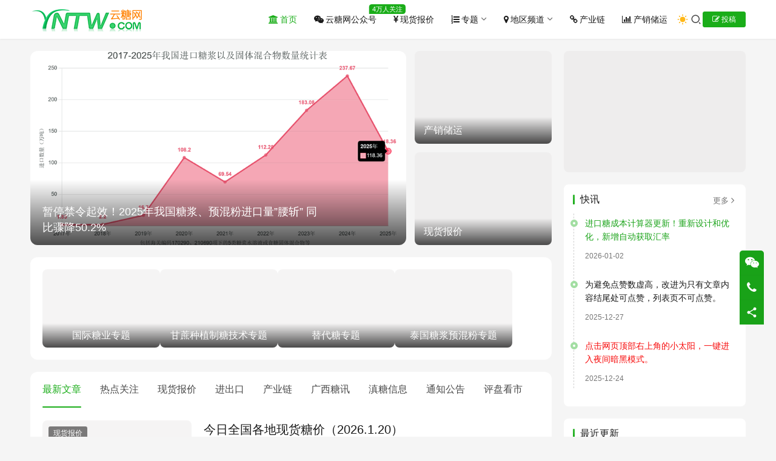

--- FILE ---
content_type: text/html; charset=UTF-8
request_url: https://www.yntw.com/
body_size: 17116
content:
<!DOCTYPE html>
<html lang="zh-Hans">
<head>
    <meta charset="UTF-8">
    <meta http-equiv="X-UA-Compatible" content="IE=edge,chrome=1">
    <meta name="renderer" content="webkit">
    <meta name="viewport" content="width=device-width,initial-scale=1,maximum-scale=5">
    <title>糖网 | 云糖网,今日糖价,白糖报价,白糖期货,云南糖网,广西糖网,白糖现价,食糖,糖厂,白砂糖现货价格行情,甘蔗种植</title>
    <meta property="og:type" content="webpage">
<meta property="og:url" content="https://www.yntw.com">
<meta property="og:site_name" content="糖网">
<meta property="og:title" content="糖网 | 云糖网,今日糖价,白糖报价,白糖期货,云南糖网,广西糖网,白糖现价,食糖,糖厂,白砂糖现货价格行情,甘蔗种植">
<link rel="canonical" href="https://www.yntw.com/">
<meta name="applicable-device" content="pc,mobile">
<meta http-equiv="Cache-Control" content="no-transform">
<link rel="shortcut icon" href="https://www.yntw.com/wp-content/uploads/2025/12/icon600600.png">
<link rel='stylesheet' id='stylesheet-css' href='https://www.yntw.com/wp-content/themes/justnews/css/style.css?ver=6.21.3' type='text/css' media='all' />
<link rel='stylesheet' id='font-awesome-css' href='https://www.yntw.com/wp-content/themes/justnews/themer/assets/css/font-awesome.css?ver=6.21.3' type='text/css' media='all' />
<link rel='stylesheet' id='wp-block-library-css' href='https://www.yntw.com/wp-includes/css/dist/block-library/style.min.css?ver=6.4.7' type='text/css' media='all' />
<style id='classic-theme-styles-inline-css' type='text/css'>
/*! This file is auto-generated */
.wp-block-button__link{color:#fff;background-color:#32373c;border-radius:9999px;box-shadow:none;text-decoration:none;padding:calc(.667em + 2px) calc(1.333em + 2px);font-size:1.125em}.wp-block-file__button{background:#32373c;color:#fff;text-decoration:none}
</style>
<style id='global-styles-inline-css' type='text/css'>
body{--wp--preset--color--black: #000000;--wp--preset--color--cyan-bluish-gray: #abb8c3;--wp--preset--color--white: #ffffff;--wp--preset--color--pale-pink: #f78da7;--wp--preset--color--vivid-red: #cf2e2e;--wp--preset--color--luminous-vivid-orange: #ff6900;--wp--preset--color--luminous-vivid-amber: #fcb900;--wp--preset--color--light-green-cyan: #7bdcb5;--wp--preset--color--vivid-green-cyan: #00d084;--wp--preset--color--pale-cyan-blue: #8ed1fc;--wp--preset--color--vivid-cyan-blue: #0693e3;--wp--preset--color--vivid-purple: #9b51e0;--wp--preset--gradient--vivid-cyan-blue-to-vivid-purple: linear-gradient(135deg,rgba(6,147,227,1) 0%,rgb(155,81,224) 100%);--wp--preset--gradient--light-green-cyan-to-vivid-green-cyan: linear-gradient(135deg,rgb(122,220,180) 0%,rgb(0,208,130) 100%);--wp--preset--gradient--luminous-vivid-amber-to-luminous-vivid-orange: linear-gradient(135deg,rgba(252,185,0,1) 0%,rgba(255,105,0,1) 100%);--wp--preset--gradient--luminous-vivid-orange-to-vivid-red: linear-gradient(135deg,rgba(255,105,0,1) 0%,rgb(207,46,46) 100%);--wp--preset--gradient--very-light-gray-to-cyan-bluish-gray: linear-gradient(135deg,rgb(238,238,238) 0%,rgb(169,184,195) 100%);--wp--preset--gradient--cool-to-warm-spectrum: linear-gradient(135deg,rgb(74,234,220) 0%,rgb(151,120,209) 20%,rgb(207,42,186) 40%,rgb(238,44,130) 60%,rgb(251,105,98) 80%,rgb(254,248,76) 100%);--wp--preset--gradient--blush-light-purple: linear-gradient(135deg,rgb(255,206,236) 0%,rgb(152,150,240) 100%);--wp--preset--gradient--blush-bordeaux: linear-gradient(135deg,rgb(254,205,165) 0%,rgb(254,45,45) 50%,rgb(107,0,62) 100%);--wp--preset--gradient--luminous-dusk: linear-gradient(135deg,rgb(255,203,112) 0%,rgb(199,81,192) 50%,rgb(65,88,208) 100%);--wp--preset--gradient--pale-ocean: linear-gradient(135deg,rgb(255,245,203) 0%,rgb(182,227,212) 50%,rgb(51,167,181) 100%);--wp--preset--gradient--electric-grass: linear-gradient(135deg,rgb(202,248,128) 0%,rgb(113,206,126) 100%);--wp--preset--gradient--midnight: linear-gradient(135deg,rgb(2,3,129) 0%,rgb(40,116,252) 100%);--wp--preset--font-size--small: 13px;--wp--preset--font-size--medium: 20px;--wp--preset--font-size--large: 36px;--wp--preset--font-size--x-large: 42px;--wp--preset--spacing--20: 0.44rem;--wp--preset--spacing--30: 0.67rem;--wp--preset--spacing--40: 1rem;--wp--preset--spacing--50: 1.5rem;--wp--preset--spacing--60: 2.25rem;--wp--preset--spacing--70: 3.38rem;--wp--preset--spacing--80: 5.06rem;--wp--preset--shadow--natural: 6px 6px 9px rgba(0, 0, 0, 0.2);--wp--preset--shadow--deep: 12px 12px 50px rgba(0, 0, 0, 0.4);--wp--preset--shadow--sharp: 6px 6px 0px rgba(0, 0, 0, 0.2);--wp--preset--shadow--outlined: 6px 6px 0px -3px rgba(255, 255, 255, 1), 6px 6px rgba(0, 0, 0, 1);--wp--preset--shadow--crisp: 6px 6px 0px rgba(0, 0, 0, 1);}:where(.is-layout-flex){gap: 0.5em;}:where(.is-layout-grid){gap: 0.5em;}body .is-layout-flow > .alignleft{float: left;margin-inline-start: 0;margin-inline-end: 2em;}body .is-layout-flow > .alignright{float: right;margin-inline-start: 2em;margin-inline-end: 0;}body .is-layout-flow > .aligncenter{margin-left: auto !important;margin-right: auto !important;}body .is-layout-constrained > .alignleft{float: left;margin-inline-start: 0;margin-inline-end: 2em;}body .is-layout-constrained > .alignright{float: right;margin-inline-start: 2em;margin-inline-end: 0;}body .is-layout-constrained > .aligncenter{margin-left: auto !important;margin-right: auto !important;}body .is-layout-constrained > :where(:not(.alignleft):not(.alignright):not(.alignfull)){max-width: var(--wp--style--global--content-size);margin-left: auto !important;margin-right: auto !important;}body .is-layout-constrained > .alignwide{max-width: var(--wp--style--global--wide-size);}body .is-layout-flex{display: flex;}body .is-layout-flex{flex-wrap: wrap;align-items: center;}body .is-layout-flex > *{margin: 0;}body .is-layout-grid{display: grid;}body .is-layout-grid > *{margin: 0;}:where(.wp-block-columns.is-layout-flex){gap: 2em;}:where(.wp-block-columns.is-layout-grid){gap: 2em;}:where(.wp-block-post-template.is-layout-flex){gap: 1.25em;}:where(.wp-block-post-template.is-layout-grid){gap: 1.25em;}.has-black-color{color: var(--wp--preset--color--black) !important;}.has-cyan-bluish-gray-color{color: var(--wp--preset--color--cyan-bluish-gray) !important;}.has-white-color{color: var(--wp--preset--color--white) !important;}.has-pale-pink-color{color: var(--wp--preset--color--pale-pink) !important;}.has-vivid-red-color{color: var(--wp--preset--color--vivid-red) !important;}.has-luminous-vivid-orange-color{color: var(--wp--preset--color--luminous-vivid-orange) !important;}.has-luminous-vivid-amber-color{color: var(--wp--preset--color--luminous-vivid-amber) !important;}.has-light-green-cyan-color{color: var(--wp--preset--color--light-green-cyan) !important;}.has-vivid-green-cyan-color{color: var(--wp--preset--color--vivid-green-cyan) !important;}.has-pale-cyan-blue-color{color: var(--wp--preset--color--pale-cyan-blue) !important;}.has-vivid-cyan-blue-color{color: var(--wp--preset--color--vivid-cyan-blue) !important;}.has-vivid-purple-color{color: var(--wp--preset--color--vivid-purple) !important;}.has-black-background-color{background-color: var(--wp--preset--color--black) !important;}.has-cyan-bluish-gray-background-color{background-color: var(--wp--preset--color--cyan-bluish-gray) !important;}.has-white-background-color{background-color: var(--wp--preset--color--white) !important;}.has-pale-pink-background-color{background-color: var(--wp--preset--color--pale-pink) !important;}.has-vivid-red-background-color{background-color: var(--wp--preset--color--vivid-red) !important;}.has-luminous-vivid-orange-background-color{background-color: var(--wp--preset--color--luminous-vivid-orange) !important;}.has-luminous-vivid-amber-background-color{background-color: var(--wp--preset--color--luminous-vivid-amber) !important;}.has-light-green-cyan-background-color{background-color: var(--wp--preset--color--light-green-cyan) !important;}.has-vivid-green-cyan-background-color{background-color: var(--wp--preset--color--vivid-green-cyan) !important;}.has-pale-cyan-blue-background-color{background-color: var(--wp--preset--color--pale-cyan-blue) !important;}.has-vivid-cyan-blue-background-color{background-color: var(--wp--preset--color--vivid-cyan-blue) !important;}.has-vivid-purple-background-color{background-color: var(--wp--preset--color--vivid-purple) !important;}.has-black-border-color{border-color: var(--wp--preset--color--black) !important;}.has-cyan-bluish-gray-border-color{border-color: var(--wp--preset--color--cyan-bluish-gray) !important;}.has-white-border-color{border-color: var(--wp--preset--color--white) !important;}.has-pale-pink-border-color{border-color: var(--wp--preset--color--pale-pink) !important;}.has-vivid-red-border-color{border-color: var(--wp--preset--color--vivid-red) !important;}.has-luminous-vivid-orange-border-color{border-color: var(--wp--preset--color--luminous-vivid-orange) !important;}.has-luminous-vivid-amber-border-color{border-color: var(--wp--preset--color--luminous-vivid-amber) !important;}.has-light-green-cyan-border-color{border-color: var(--wp--preset--color--light-green-cyan) !important;}.has-vivid-green-cyan-border-color{border-color: var(--wp--preset--color--vivid-green-cyan) !important;}.has-pale-cyan-blue-border-color{border-color: var(--wp--preset--color--pale-cyan-blue) !important;}.has-vivid-cyan-blue-border-color{border-color: var(--wp--preset--color--vivid-cyan-blue) !important;}.has-vivid-purple-border-color{border-color: var(--wp--preset--color--vivid-purple) !important;}.has-vivid-cyan-blue-to-vivid-purple-gradient-background{background: var(--wp--preset--gradient--vivid-cyan-blue-to-vivid-purple) !important;}.has-light-green-cyan-to-vivid-green-cyan-gradient-background{background: var(--wp--preset--gradient--light-green-cyan-to-vivid-green-cyan) !important;}.has-luminous-vivid-amber-to-luminous-vivid-orange-gradient-background{background: var(--wp--preset--gradient--luminous-vivid-amber-to-luminous-vivid-orange) !important;}.has-luminous-vivid-orange-to-vivid-red-gradient-background{background: var(--wp--preset--gradient--luminous-vivid-orange-to-vivid-red) !important;}.has-very-light-gray-to-cyan-bluish-gray-gradient-background{background: var(--wp--preset--gradient--very-light-gray-to-cyan-bluish-gray) !important;}.has-cool-to-warm-spectrum-gradient-background{background: var(--wp--preset--gradient--cool-to-warm-spectrum) !important;}.has-blush-light-purple-gradient-background{background: var(--wp--preset--gradient--blush-light-purple) !important;}.has-blush-bordeaux-gradient-background{background: var(--wp--preset--gradient--blush-bordeaux) !important;}.has-luminous-dusk-gradient-background{background: var(--wp--preset--gradient--luminous-dusk) !important;}.has-pale-ocean-gradient-background{background: var(--wp--preset--gradient--pale-ocean) !important;}.has-electric-grass-gradient-background{background: var(--wp--preset--gradient--electric-grass) !important;}.has-midnight-gradient-background{background: var(--wp--preset--gradient--midnight) !important;}.has-small-font-size{font-size: var(--wp--preset--font-size--small) !important;}.has-medium-font-size{font-size: var(--wp--preset--font-size--medium) !important;}.has-large-font-size{font-size: var(--wp--preset--font-size--large) !important;}.has-x-large-font-size{font-size: var(--wp--preset--font-size--x-large) !important;}
.wp-block-navigation a:where(:not(.wp-element-button)){color: inherit;}
:where(.wp-block-post-template.is-layout-flex){gap: 1.25em;}:where(.wp-block-post-template.is-layout-grid){gap: 1.25em;}
:where(.wp-block-columns.is-layout-flex){gap: 2em;}:where(.wp-block-columns.is-layout-grid){gap: 2em;}
.wp-block-pullquote{font-size: 1.5em;line-height: 1.6;}
</style>
<link rel='stylesheet' id='wpcom-member-css' href='https://www.yntw.com/wp-content/plugins/wpcom-member/css/style.css?ver=1.7.18' type='text/css' media='all' />
<script type="text/javascript" src="https://www.yntw.com/wp-includes/js/jquery/jquery.min.js?ver=3.7.1" id="jquery-core-js"></script>
<script type="text/javascript" src="https://www.yntw.com/wp-includes/js/jquery/jquery-migrate.min.js?ver=3.4.1" id="jquery-migrate-js"></script>
<link rel="EditURI" type="application/rsd+xml" title="RSD" href="https://www.yntw.com/xmlrpc.php?rsd" />
<style>:root{--theme-color: #1AAD19; --theme-hover: #1AAD19; --action-color: #1AAD19; --logo-height: 40px; --logo-height-mobile: 26px; --menu-item-gap: 28px; --mobile-menu-color: rgba(255, 255, 255, .98); --mobile-menu-active-color: #fff; --mobile-menu-bg-color: var(--theme-color); --header-bg-color: #FFFFFF; --header-bg-image: none; --theme-border-radius-s: 3px; --theme-border-radius-m: 5px; --theme-border-radius-l: 8px; --theme-border-radius-xl: 12px; --thumb-ratio-default: 480 / 300; --thumb-ratio-post: 480 / 300; --dark-style-logo: url('https://www.yntw.com/wp-content/uploads/2025/12/logoblack188-40.png');}
#modules-1{margin-top: 20px;margin-bottom: 20px;} #modules-1 .main{float: left;} #modules-1 .sidebar{float: right;} #modules-2{margin-top: 0px;margin-bottom: 0px;} #modules-3{margin-top: 20px;margin-bottom: 20px;} #modules-4{margin-top: 20px;margin-bottom: 20px;} #modules-5{margin-top: 20px;margin-bottom: 20px;} @media (max-width: 767px){#modules-5{margin-top: 20px;margin-bottom: 20px;}} </style>
<link rel="icon" href="https://www.yntw.com/wp-content/uploads/2025/12/icon600600-150x150.png" sizes="32x32" />
<link rel="icon" href="https://www.yntw.com/wp-content/uploads/2025/12/icon600600-300x300.png" sizes="192x192" />
<link rel="apple-touch-icon" href="https://www.yntw.com/wp-content/uploads/2025/12/icon600600-300x300.png" />
<meta name="msapplication-TileImage" content="https://www.yntw.com/wp-content/uploads/2025/12/icon600600-300x300.png" />
    <!--[if lte IE 11]><script src="https://www.yntw.com/wp-content/themes/justnews/js/update.js"></script><![endif]-->
</head>
<body class="home page-template page-template-page-home page-template-page-home-php page page-id-35967 lang-cn el-boxed header-fixed style-by-toggle">
<header class="header">
    <div class="container">
        <div class="navbar-header">
            <button type="button" class="navbar-toggle collapsed" data-toggle="collapse" data-target=".navbar-collapse" aria-label="menu">
                <span class="icon-bar icon-bar-1"></span>
                <span class="icon-bar icon-bar-2"></span>
                <span class="icon-bar icon-bar-3"></span>
            </button>
                        <h1 class="logo">
                <a href="https://www.yntw.com/" rel="home">
                    <img src="https://www.yntw.com/wp-content/uploads/2025/12/logo-188-40-2-1.png" alt="糖网">
                </a>
            </h1>
        </div>
        <div class="collapse navbar-collapse navbar-right mobile-style-0">
            <nav class="primary-menu"><ul id="menu-top" class="nav navbar-nav wpcom-adv-menu"><li class="menu-item active menu-item-has-image"><a href="https://www.yntw.com"><i class="wpcom-icon fa fa-bank menu-item-icon"></i>首页</a></li>
<li class="menu-item adv-style-flag menu-item-has-image"><a href="https://www.yntw.com/gongzhao"><i class="wpcom-icon fa fa-wechat menu-item-icon"></i>云糖网公众号</a><span class="menu-item-flag">4万人关注</span></li>
<li class="menu-item menu-item-has-image"><a href="https://www.yntw.com/category/xhbj"><i class="wpcom-icon fa fa-cny menu-item-icon"></i>现货报价</a></li>
<li class="menu-item menu-item-has-image dropdown"><a target="_blank" href="https://www.yntw.com/category/zti" class="dropdown-toggle"><i class="wpcom-icon fa fa-list-ol menu-item-icon"></i>专题</a>
<ul class="dropdown-menu menu-item-wrap menu-item-col-5">
	<li class="menu-item"><a href="https://www.yntw.com/category/zti/ewct">俄乌冲突糖业专题</a></li>
	<li class="menu-item"><a href="https://www.yntw.com/category/zti/yd">国际糖业专题</a></li>
	<li class="menu-item"><a href="https://www.yntw.com/category/zti/gzzz">甘蔗种植制糖技术专题</a></li>
	<li class="menu-item"><a href="https://www.yntw.com/category/zti/thai-syrup">泰国糖浆禁令专题</a></li>
	<li class="menu-item"><a href="https://www.yntw.com/category/zti/zstzt">打击走私糖专题</a></li>
	<li class="menu-item"><a href="https://www.yntw.com/category/zti/tyspzt">糖业视频专题</a></li>
</ul>
</li>
<li class="menu-item menu-item-style menu-item-style-1 menu-item-has-image dropdown"><a target="_blank" href="https://www.yntw.com/category/dqpd" class="dropdown-toggle"><i class="wpcom-icon fa fa-map-marker menu-item-icon"></i>地区频道</a>
<ul class="dropdown-menu menu-item-wrap menu-item-col-5">
	<li class="menu-item"><a href="https://www.yntw.com/category/gxtx">广西糖讯</a></li>
	<li class="menu-item"><a href="https://www.yntw.com/category/dtxx">滇糖信息</a></li>
	<li class="menu-item"><a href="https://www.yntw.com/category/dqpd/gd">广东频道</a></li>
	<li class="menu-item"><a href="https://www.yntw.com/category/dqpd/xj">新疆频道</a></li>
	<li class="menu-item"><a href="https://www.yntw.com/category/dqpd/nmg">内蒙古频道</a></li>
	<li class="menu-item"><a href="https://www.yntw.com/category/dqpd/hain">海南频道</a></li>
	<li class="menu-item"><a href="https://www.yntw.com/category/dqpd/sd">山东频道</a></li>
	<li class="menu-item"><a href="https://www.yntw.com/category/dqpd/sc">四川频道</a></li>
	<li class="menu-item"><a href="https://www.yntw.com/category/dqpd/fj">福建频道</a></li>
	<li class="menu-item"><a href="https://www.yntw.com/category/dqpd/jl">吉林频道</a></li>
	<li class="menu-item"><a href="https://www.yntw.com/category/dqpd/sh">上海频道</a></li>
	<li class="menu-item"><a href="https://www.yntw.com/category/dqpd/beij">北京频道</a></li>
	<li class="menu-item"><a href="https://www.yntw.com/category/dqpd/tj">天津频道</a></li>
	<li class="menu-item"><a href="https://www.yntw.com/category/dqpd/jshu">江苏频道</a></li>
	<li class="menu-item"><a href="https://www.yntw.com/category/dqpd/ah">安徽频道</a></li>
	<li class="menu-item"><a href="https://www.yntw.com/category/dqpd/jx">江西频道</a></li>
	<li class="menu-item"><a href="https://www.yntw.com/category/dqpd/heb">河北频道</a></li>
	<li class="menu-item"><a href="https://www.yntw.com/category/dqpd/zj">浙江频道</a></li>
	<li class="menu-item"><a href="https://www.yntw.com/category/dqpd/hb">湖北频道</a></li>
	<li class="menu-item"><a href="https://www.yntw.com/category/dqpd/hn">河南频道</a></li>
	<li class="menu-item"><a href="https://www.yntw.com/category/dqpd/hun">湖南频道</a></li>
	<li class="menu-item"><a href="https://www.yntw.com/category/dqpd/gz">贵州频道</a></li>
	<li class="menu-item"><a href="https://www.yntw.com/category/dqpd/gs">甘肃频道</a></li>
	<li class="menu-item"><a href="https://www.yntw.com/category/dqpd/ln">辽宁频道</a></li>
	<li class="menu-item"><a href="https://www.yntw.com/category/dqpd/cq">重庆频道</a></li>
</ul>
</li>
<li class="menu-item menu-item-has-image"><a href="https://www.yntw.com/category/cyl"><i class="wpcom-icon fa fa-chain menu-item-icon"></i>产业链</a></li>
<li class="menu-item menu-item-has-image"><a href="https://www.yntw.com/category/cxcy"><i class="wpcom-icon fa fa-bar-chart menu-item-icon"></i>产销储运</a></li>
</ul></nav>            <div class="navbar-action">
                                    <div class="dark-style-toggle">
                        <i class="wpcom-icon wi"><svg aria-hidden="true"><use xlink:href="#wi-sun-fill"></use></svg></i>                    </div>
                    <script> if (window.localStorage) { var dark = localStorage.getItem('darkStyle'); var toggle = document.querySelector('.dark-style-toggle');if(dark == 1 && !toggle.classList.contains('active')){ document.body.classList.add('style-for-dark');toggle.classList.add('active'); toggle.querySelector('use').setAttributeNS('http://www.w3.org/1999/xlink', 'xlink:href', '#wi-moon-fill'); }else if(dark == 0 && toggle.classList.contains('active')){ document.body.classList.remove('style-for-dark'); toggle.classList.remove('active'); toggle.querySelector('use').setAttributeNS('http://www.w3.org/1999/xlink', 'xlink:href', '#wi-sun-fill'); } } </script>
                <div class="navbar-search-icon j-navbar-search"><i class="wpcom-icon wi"><svg aria-hidden="true"><use xlink:href="#wi-search"></use></svg></i></div><form class="navbar-search" action="https://www.yntw.com/" method="get" role="search"><div class="navbar-search-inner"><i class="wpcom-icon wi navbar-search-close"><svg aria-hidden="true"><use xlink:href="#wi-close"></use></svg></i><input type="text" name="s" class="navbar-search-input" autocomplete="off" maxlength="100" placeholder="输入关键词搜索..." value=""><button class="navbar-search-btn" type="submit" aria-label="搜索"><i class="wpcom-icon wi"><svg aria-hidden="true"><use xlink:href="#wi-search"></use></svg></i></button></div></form>                    <div id="j-user-wrap">
                        <a class="login" href="https://www.yntw.com/%e7%99%bb%e5%bd%95?modal-type=login">登录</a>
                        <a class="login register" href="https://www.yntw.com/%e6%b3%a8%e5%86%8c?modal-type=register">注册</a>
                    </div>
                                            <a class="wpcom-btn btn-primary btn-xs publish" href="https://www.yntw.com/%e6%8a%95%e7%a8%bf">
                            <i class="fa fa-edit"></i> 投稿                        </a>
                                </div>
        </div>
    </div><!-- /.container -->
</header>

<div id="wrap">            <section class="section wpcom-modules modules-sidebar-layout container j-modules-wrap" id="modules-1" >
                        <div class="main j-modules-inner">
                        <section class="section wpcom-modules modules-tjnr" id="modules-2" >
                            <div class="slider-wrap">
                <div class="main-slider wpcom-slider swiper-container">
                    <ul class="swiper-wrapper">
                                                    <li class="swiper-slide">
                                                                    <a href="https://www.yntw.com/2026/01/36906.html" target="_blank">
                                                                            <img src="https://www.yntw.com/wp-content/uploads/2026/01/20260120-1.png" alt="暂停禁令起效！2025年我国糖浆、预混粉进口量&#8221;腰斩&#8221; 同比骤降50.2%">
                                                                        </a>
                                                                            <p class="slide-title">
                                            <a href="https://www.yntw.com/2026/01/36906.html" target="_blank">暂停禁令起效！2025年我国糖浆、预混粉进口量&#8221;腰斩&#8221; 同比骤降50.2%</a>
                                        </p>
                                                                                                </li>
                                                    <li class="swiper-slide">
                                                                    <a href="https://www.yntw.com/2026/01/36886.html" target="_blank">
                                                                            <img src="https://www.yntw.com/wp-content/uploads/2026/01/20260119-2.png" alt="定格！2025年我国进口糖达492万吨 同比增长13.1% 进口单价……">
                                                                        </a>
                                                                            <p class="slide-title">
                                            <a href="https://www.yntw.com/2026/01/36886.html" target="_blank">定格！2025年我国进口糖达492万吨 同比增长13.1% 进口单价……</a>
                                        </p>
                                                                                                </li>
                                                    <li class="swiper-slide">
                                                                    <a href="https://www.yntw.com/2026/01/36864.html" target="_blank">
                                                                            <img src="https://www.yntw.com/wp-content/uploads/2026/01/20260116-2.jpg" alt="欧洲糖业遭遇“寒冬”！糖厂罕见“花钱买减产”，2026年甜菜种植面积将缩水">
                                                                        </a>
                                                                            <p class="slide-title">
                                            <a href="https://www.yntw.com/2026/01/36864.html" target="_blank">欧洲糖业遭遇“寒冬”！糖厂罕见“花钱买减产”，2026年甜菜种植面积将缩水</a>
                                        </p>
                                                                                                </li>
                                                    <li class="swiper-slide">
                                                                    <a href="https://www.yntw.com/2026/01/36825.html" target="_blank">
                                                                            <img src="https://www.yntw.com/wp-content/uploads/2026/01/20260112-222.jpg" alt="临沧：日均5300多吨境外甘蔗高效通关 本榨季预计入境甘蔗80万吨">
                                                                        </a>
                                                                            <p class="slide-title">
                                            <a href="https://www.yntw.com/2026/01/36825.html" target="_blank">临沧：日均5300多吨境外甘蔗高效通关 本榨季预计入境甘蔗80万吨</a>
                                        </p>
                                                                                                </li>
                                                    <li class="swiper-slide">
                                                                    <a href="https://www.yntw.com/2026/01/36801.html" target="_blank">
                                                                            <img src="https://www.yntw.com/wp-content/uploads/2020/05/20200508-600350.jpg" alt="联合国粮农组织：2025年全球糖价指数同比下降17%，创2020年以来最低">
                                                                        </a>
                                                                            <p class="slide-title">
                                            <a href="https://www.yntw.com/2026/01/36801.html" target="_blank">联合国粮农组织：2025年全球糖价指数同比下降17%，创2020年以来最低</a>
                                        </p>
                                                                                                </li>
                                            </ul>
                    <div class="swiper-pagination"></div><div class="swiper-button-prev"></div><div class="swiper-button-next"></div>                </div>

                                    <ul class="feature-post">
                                                    <li>
                                                                    <a href="https://www.yntw.com/category/cxcy">
                                        <img class="j-lazy" src="https://www.yntw.com/wp-content/themes/justnews/themer/assets/images/lazy.png" data-original="//www.yntw.com/wp-content/uploads/2023/03/a6e9d78df6b.jpg" alt="产销储运">                                    </a>
                                                                            <span>产销储运</span>
                                                                                                </li>
                                                    <li>
                                                                    <a href="https://www.yntw.com/category/xhbj">
                                        <img class="j-lazy" src="https://www.yntw.com/wp-content/themes/justnews/themer/assets/images/lazy.png" data-original="//www.yntw.com/wp-content/uploads/2025/12/sugar750-500-1.jpg" alt="现货报价">                                    </a>
                                                                            <span>现货报价</span>
                                                                                                </li>
                                            </ul>
                            </div>
                        </section>
                        <section class="section wpcom-modules modules-special" id="modules-3" >
                        <div class="sec-panel topic-recommend">
                        <div class="sec-panel-body">
                <ul class="list topic-list topic-list-2 topic-col-4">
                                                <li class="topic">
                                <a class="topic-wrap" href="https://www.yntw.com/special/inter" target="_blank">
                                    <div class="cover-container">
                                        <img class="j-lazy" src="https://www.yntw.com/wp-content/themes/justnews/themer/assets/images/lazy.png" data-original="//www.yntw.com/wp-content/uploads/2024/03/20240327-1.jpg" alt=" - 国际糖业专题">                                    </div>
                                    <span>国际糖业专题</span>
                                </a>
                            </li>
                                                    <li class="topic">
                                <a class="topic-wrap" href="https://www.yntw.com/special/sugarcane" target="_blank">
                                    <div class="cover-container">
                                        <img class="j-lazy" src="https://www.yntw.com/wp-content/themes/justnews/themer/assets/images/lazy.png" data-original="//www.yntw.com/wp-content/uploads/2025/12/ztgz780585-3.jpg" alt=" - 甘蔗种植制糖技术专题">                                    </div>
                                    <span>甘蔗种植制糖技术专题</span>
                                </a>
                            </li>
                                                    <li class="topic">
                                <a class="topic-wrap" href="https://www.yntw.com/special/sweetener" target="_blank">
                                    <div class="cover-container">
                                        <img class="j-lazy" src="https://www.yntw.com/wp-content/themes/justnews/themer/assets/images/lazy.png" data-original="//www.yntw.com/wp-content/uploads/2025/12/zt-780585-4.jpg" alt=" - 替代糖专题">                                    </div>
                                    <span>替代糖专题</span>
                                </a>
                            </li>
                                                    <li class="topic">
                                <a class="topic-wrap" href="https://www.yntw.com/special/syrup" target="_blank">
                                    <div class="cover-container">
                                        <img class="j-lazy" src="https://www.yntw.com/wp-content/themes/justnews/themer/assets/images/lazy.png" data-original="//www.yntw.com/wp-content/uploads/2025/12/zt-tj780585.jpg" alt=" - 泰国糖浆预混粉专题">                                    </div>
                                    <span>泰国糖浆预混粉专题</span>
                                </a>
                            </li>
                                        </ul>
            </div>
        </div>
                </section>
                        <section class="section wpcom-modules modules-main-list" id="modules-4" >
                        <div class="sec-panel main-list main-list-default" data-type="default" data-per_page="14">
                            <div class="sec-panel-head">
                    <ul class="list tabs j-newslist">
                                                    <li class="tab active">
                                <a data-id="0" href="javascript:;">
                                    最新文章                                </a>
                                <i class="tab-underscore"></i>
                            </li>
                                                    <li class="tab">
                                <a data-id="4" href="javascript:;">热点关注</a>
                                                            </li>
                                                    <li class="tab">
                                <a data-id="2" href="javascript:;">现货报价</a>
                                                            </li>
                                                    <li class="tab">
                                <a data-id="7" href="javascript:;">进出口</a>
                                                            </li>
                                                    <li class="tab">
                                <a data-id="8" href="javascript:;">产业链</a>
                                                            </li>
                                                    <li class="tab">
                                <a data-id="49" href="javascript:;">广西糖讯</a>
                                                            </li>
                                                    <li class="tab">
                                <a data-id="10" href="javascript:;">滇糖信息</a>
                                                            </li>
                                                    <li class="tab">
                                <a data-id="82" href="javascript:;">通知公告</a>
                                                            </li>
                                                    <li class="tab">
                                <a data-id="3" href="javascript:;">评盘看市</a>
                                                            </li>
                                            </ul>
                </div>
                            <div class="tab-wrap active">
                    <ul class="post-loop post-loop-default cols-3">
                                                    <li class="item">
        <div class="item-img">
        <a class="item-img-inner" href="https://www.yntw.com/2026/01/36911.html" title="今日全国各地现货糖价（2026.1.20）" target="_blank" rel="bookmark">
            <img class="j-lazy" src="https://www.yntw.com/wp-content/themes/justnews/themer/assets/images/lazy.png" data-original="https://www.yntw.com/wp-content/uploads/2025/12/sugar750-500-480x300.jpg" width="480" height="300" alt="今日全国各地现货糖价（2026.1.20）">        </a>
                <a class="item-category" href="https://www.yntw.com/category/xhbj" target="_blank">现货报价</a>
            </div>
        <div class="item-content">
                <h3 class="item-title">
            <a href="https://www.yntw.com/2026/01/36911.html" target="_blank" rel="bookmark">
                                 今日全国各地现货糖价（2026.1.20）            </a>
        </h3>
        <div class="item-excerpt">
            <p>YNTW.COM 今日（1月20日）早盘国内白糖期货继续小幅下跌，上午主力合约2605报收5221元，下跌34元，跌幅0.65%，最高5249元，最低5210元，上午国内现货市场糖…</p>
        </div>
        <div class="item-meta">
                                    <span class="item-meta-li date">2026-01-20</span>
            <div class="item-meta-right">
                <span class="item-meta-li likes" title="点赞数"><i class="wpcom-icon wi"><svg aria-hidden="true"><use xlink:href="#wi-thumb-up"></use></svg></i>0</span><a class="item-meta-li comments" href="https://www.yntw.com/2026/01/36911.html#comments" target="_blank" title="评论数"><i class="wpcom-icon wi"><svg aria-hidden="true"><use xlink:href="#wi-comment"></use></svg></i>0</a>            </div>
        </div>
    </div>
</li>
                                                    <li class="item item4">
    <div class="item-content">
                <h3 class="item-title">
            <a href="https://www.yntw.com/2026/01/36906.html" target="_blank" rel="bookmark">
                                 暂停禁令起效！2025年我国糖浆、预混粉进口量&#8221;腰斩&#8221; 同比骤降50.2%            </a>
        </h3>
                    <a class="item-image" href="https://www.yntw.com/2026/01/36906.html" target="_blank">
                <div class="item-image-el j-lazy" style="background-image: url('https://www.yntw.com/wp-content/themes/justnews/themer/assets/images/lazy.png');" data-original="https://www.yntw.com/wp-content/uploads/2026/01/20260120-1.png"></div>
            </a>
                <div class="item-excerpt">
            <p>（表1 .海关总署修正后的最新统计） YNTW.COM 1月20日讯 根据海关总署最新统计数据，2025年我国糖浆及固体混合物进口总量为118.36万吨，较2024年的237.67…</p>
        </div>
        <div class="item-meta">
                        <span class="item-meta-li date">2026-01-20</span>
                            <span class="item-meta-li dot">•</span>
                <a class="item-meta-li" href="https://www.yntw.com/category/cyl" target="_blank">产业链</a>
                        <div class="item-meta-right">
                <span class="item-meta-li likes" title="点赞数"><i class="wpcom-icon wi"><svg aria-hidden="true"><use xlink:href="#wi-thumb-up"></use></svg></i>0</span><a class="item-meta-li comments" href="https://www.yntw.com/2026/01/36906.html#comments" target="_blank" title="评论数"><i class="wpcom-icon wi"><svg aria-hidden="true"><use xlink:href="#wi-comment"></use></svg></i>0</a>            </div>
        </div>
    </div>
</li>
<li class="item item-myimg"><div class="wpcom_myimg_wrap __flow"><a href="https://www.yntw.com/contact-us" target="_blank"><img src="https://www.yntw.com/wp-content/uploads/2025/12/gg-830116.png"></a></div></li>                                                    <li class="item item-no-thumb">
        <div class="item-content">
                <h3 class="item-title">
            <a href="https://www.yntw.com/2026/01/36892.html" target="_blank" rel="bookmark">
                                 今日山东星光糖业进口加工糖报价            </a>
        </h3>
        <div class="item-excerpt">
            <p>YNTW.COM 今天（1月20日）上午山东星光糖业有限公司进口加工糖报价情况如下： 星友牌一级白砂糖报价5930元/吨，优级绵白糖报价6080元/吨，精制幼砂糖报价6380元/吨…</p>
        </div>
        <div class="item-meta">
                                            <a class="item-meta-li category" href="https://www.yntw.com/category/xhbj" target="_blank">现货报价</a>
                            <span class="item-meta-li date">2026-01-20</span>
            <div class="item-meta-right">
                <span class="item-meta-li likes" title="点赞数"><i class="wpcom-icon wi"><svg aria-hidden="true"><use xlink:href="#wi-thumb-up"></use></svg></i>0</span><a class="item-meta-li comments" href="https://www.yntw.com/2026/01/36892.html#comments" target="_blank" title="评论数"><i class="wpcom-icon wi"><svg aria-hidden="true"><use xlink:href="#wi-comment"></use></svg></i>0</a>            </div>
        </div>
    </div>
</li>
                                                    <li class="item">
        <div class="item-img">
        <a class="item-img-inner" href="https://www.yntw.com/2026/01/36902.html" title="欧亚经济体2025/26榨季生产尾声 已产糖669万吨 俄罗斯独占鳌头" target="_blank" rel="bookmark">
            <img class="j-lazy" src="https://www.yntw.com/wp-content/themes/justnews/themer/assets/images/lazy.png" data-original="https://www.yntw.com/wp-content/uploads/2026/01/20260120-1-480x300.jpg" width="480" height="300" alt="欧亚经济体2025/26榨季生产尾声 已产糖669万吨 俄罗斯独占鳌头">        </a>
                <a class="item-category" href="https://www.yntw.com/category/zti/yd" target="_blank">国际糖业专题</a>
            </div>
        <div class="item-content">
                <h3 class="item-title">
            <a href="https://www.yntw.com/2026/01/36902.html" target="_blank" rel="bookmark">
                                 欧亚经济体2025/26榨季生产尾声 已产糖669万吨 俄罗斯独占鳌头            </a>
        </h3>
        <div class="item-excerpt">
            <p>YNTW.COM 据欧亚糖业协会最新发布的数据显示，截至1月19日欧亚经济体2025/26榨季甜菜糖生产已进入收尾阶段，各国累计加工甜菜总量已达4950万吨，产糖量达669万吨。 …</p>
        </div>
        <div class="item-meta">
                                    <span class="item-meta-li date">2026-01-20</span>
            <div class="item-meta-right">
                <span class="item-meta-li likes" title="点赞数"><i class="wpcom-icon wi"><svg aria-hidden="true"><use xlink:href="#wi-thumb-up"></use></svg></i>0</span><a class="item-meta-li comments" href="https://www.yntw.com/2026/01/36902.html#comments" target="_blank" title="评论数"><i class="wpcom-icon wi"><svg aria-hidden="true"><use xlink:href="#wi-comment"></use></svg></i>0</a>            </div>
        </div>
    </div>
</li>
                                                    <li class="item">
        <div class="item-img">
        <a class="item-img-inner" href="https://www.yntw.com/2026/01/36897.html" title="今日全国各地现货糖价（2026.1.19）" target="_blank" rel="bookmark">
            <img class="j-lazy" src="https://www.yntw.com/wp-content/themes/justnews/themer/assets/images/lazy.png" data-original="https://www.yntw.com/wp-content/uploads/2025/12/sugar750-500-480x300.jpg" width="480" height="300" alt="今日全国各地现货糖价（2026.1.19）">        </a>
                <a class="item-category" href="https://www.yntw.com/category/xhbj" target="_blank">现货报价</a>
            </div>
        <div class="item-content">
                <h3 class="item-title">
            <a href="https://www.yntw.com/2026/01/36897.html" target="_blank" rel="bookmark">
                                 今日全国各地现货糖价（2026.1.19）            </a>
        </h3>
        <div class="item-excerpt">
            <p>YNTW.COM 今日（1月19日）早盘国内白糖期货维持盘整，上午主力合约2605报收5248元，下跌15元，跌幅0.29%，最高5278元，最低5230元，上午国内现货市场糖市情…</p>
        </div>
        <div class="item-meta">
                                    <span class="item-meta-li date">2026-01-19</span>
            <div class="item-meta-right">
                <span class="item-meta-li likes" title="点赞数"><i class="wpcom-icon wi"><svg aria-hidden="true"><use xlink:href="#wi-thumb-up"></use></svg></i>0</span><a class="item-meta-li comments" href="https://www.yntw.com/2026/01/36897.html#comments" target="_blank" title="评论数"><i class="wpcom-icon wi"><svg aria-hidden="true"><use xlink:href="#wi-comment"></use></svg></i>0</a>            </div>
        </div>
    </div>
</li>
                                                    <li class="item item4">
    <div class="item-content">
                <h3 class="item-title">
            <a href="https://www.yntw.com/2026/01/36894.html" target="_blank" rel="bookmark">
                                 【深度分析】逼近500万吨关口！2025年中国食糖进口量价齐析            </a>
        </h3>
                    <a class="item-image" href="https://www.yntw.com/2026/01/36894.html" target="_blank">
                <div class="item-image-el j-lazy" style="background-image: url('https://www.yntw.com/wp-content/themes/justnews/themer/assets/images/lazy.png');" data-original="https://www.yntw.com/wp-content/uploads/2026/01/20260119-2.jpg"></div>
            </a>
                <div class="item-excerpt">
            <p>核心摘要： 2025年中国食糖进口数据尘埃落定。在经历了2023年的低谷与2024年的修复后，2025年我国食糖进口量最终定格在492万吨，距离500万吨的“高位线”仅一步之遥。全…</p>
        </div>
        <div class="item-meta">
                        <span class="item-meta-li date">2026-01-19</span>
                            <span class="item-meta-li dot">•</span>
                <a class="item-meta-li" href="https://www.yntw.com/category/cyl" target="_blank">产业链</a>
                        <div class="item-meta-right">
                <span class="item-meta-li likes" title="点赞数"><i class="wpcom-icon wi"><svg aria-hidden="true"><use xlink:href="#wi-thumb-up"></use></svg></i>1</span><a class="item-meta-li comments" href="https://www.yntw.com/2026/01/36894.html#comments" target="_blank" title="评论数"><i class="wpcom-icon wi"><svg aria-hidden="true"><use xlink:href="#wi-comment"></use></svg></i>0</a>            </div>
        </div>
    </div>
</li>
                                                    <li class="item">
        <div class="item-img">
        <a class="item-img-inner" href="https://www.yntw.com/2026/01/36886.html" title="定格！2025年我国进口糖达492万吨 同比增长13.1% 进口单价……" target="_blank" rel="bookmark">
            <img width="480" height="300" src="https://www.yntw.com/wp-content/themes/justnews/themer/assets/images/lazy.png" class="attachment-default size-default wp-post-image j-lazy" alt="定格！2025年我国进口糖达492万吨 同比增长13.1% 进口单价……" decoding="async" fetchpriority="high" data-original="https://www.yntw.com/wp-content/uploads/2026/01/20260119-2-480x300.png" />        </a>
                <a class="item-category" href="https://www.yntw.com/category/rdgz" target="_blank">热点关注</a>
            </div>
        <div class="item-content">
                <h3 class="item-title">
            <a href="https://www.yntw.com/2026/01/36886.html" target="_blank" rel="bookmark">
                                 定格！2025年我国进口糖达492万吨 同比增长13.1% 进口单价……            </a>
        </h3>
        <div class="item-excerpt">
            <p>YNTW.COM 据海关总署1月18日公布的数据显示，2025年12月份我国进口糖 58万吨，较11月份的 44万吨增加了14万吨，同比上年同期增长 47.9%；2025年1-12…</p>
        </div>
        <div class="item-meta">
                                    <span class="item-meta-li date">2026-01-19</span>
            <div class="item-meta-right">
                <span class="item-meta-li likes" title="点赞数"><i class="wpcom-icon wi"><svg aria-hidden="true"><use xlink:href="#wi-thumb-up"></use></svg></i>0</span><a class="item-meta-li comments" href="https://www.yntw.com/2026/01/36886.html#comments" target="_blank" title="评论数"><i class="wpcom-icon wi"><svg aria-hidden="true"><use xlink:href="#wi-comment"></use></svg></i>0</a>            </div>
        </div>
    </div>
</li>
                                                    <li class="item item3">
    <div class="item-content">
                <h3 class="item-title">
            <a href="https://www.yntw.com/2026/01/36879.html" target="_blank" rel="bookmark">
                                 2025年中国进口巴西糖474万吨，同比大增56.9%，占巴西食糖出口总量的14%            </a>
        </h3>
        <a class="item-images" href="https://www.yntw.com/2026/01/36879.html" title="2025年中国进口巴西糖474万吨，同比大增56.9%，占巴西食糖出口总量的14%" target="_blank">
            <span><i class="item-images-el j-lazy" style="background-image: url('https://www.yntw.com/wp-content/themes/justnews/themer/assets/images/lazy.png');" data-original="https://www.yntw.com/wp-content/uploads/2026/01/20260117-222.jpg"></i></span><span><i class="item-images-el j-lazy" style="background-image: url('https://www.yntw.com/wp-content/themes/justnews/themer/assets/images/lazy.png');" data-original="https://www.yntw.com/wp-content/uploads/2026/01/20260117-2.png"></i></span><span><i class="item-images-el j-lazy" style="background-image: url('https://www.yntw.com/wp-content/themes/justnews/themer/assets/images/lazy.png');" data-original="https://www.yntw.com/wp-content/uploads/2026/01/20260117-4.png"></i></span><span><i class="item-images-el j-lazy" style="background-image: url('https://www.yntw.com/wp-content/themes/justnews/themer/assets/images/lazy.png');" data-original="https://www.yntw.com/wp-content/uploads/2026/01/20260117-1.jpg"></i></span>        </a>
        <div class="item-excerpt">
            <p>注：以下数据为巴西官方公布，截至1月17日国内尚未公布2025年全年进口糖数据。 YNTW.COM 根据巴西外贸秘书处（SECEX）最新发布的数据，2025年巴西食糖出口呈现&#038;#8…</p>
        </div>
        <div class="item-meta">
                        <span class="item-meta-li date">2026-01-17</span>
                            <span class="item-meta-li dot">•</span>
                <a class="item-meta-li" href="https://www.yntw.com/category/jck" target="_blank">进出口</a>
                        <div class="item-meta-right">
                <span class="item-meta-li likes" title="点赞数"><i class="wpcom-icon wi"><svg aria-hidden="true"><use xlink:href="#wi-thumb-up"></use></svg></i>1</span><a class="item-meta-li comments" href="https://www.yntw.com/2026/01/36879.html#comments" target="_blank" title="评论数"><i class="wpcom-icon wi"><svg aria-hidden="true"><use xlink:href="#wi-comment"></use></svg></i>0</a>            </div>
        </div>
    </div>
</li>
                                                    <li class="item">
        <div class="item-img">
        <a class="item-img-inner" href="https://www.yntw.com/2026/01/36876.html" title="除了中南部主产区，巴西北部和东北部也盛产甘蔗，本榨季已产糖195万吨" target="_blank" rel="bookmark">
            <img class="j-lazy" src="https://www.yntw.com/wp-content/themes/justnews/themer/assets/images/lazy.png" data-original="https://www.yntw.com/wp-content/uploads/2026/01/20260117-111-480x300.png" width="480" height="300" alt="除了中南部主产区，巴西北部和东北部也盛产甘蔗，本榨季已产糖195万吨">        </a>
                <a class="item-category" href="https://www.yntw.com/category/zti/yd" target="_blank">国际糖业专题</a>
            </div>
        <div class="item-content">
                <h3 class="item-title">
            <a href="https://www.yntw.com/2026/01/36876.html" target="_blank" rel="bookmark">
                                 除了中南部主产区，巴西北部和东北部也盛产甘蔗，本榨季已产糖195万吨            </a>
        </h3>
        <div class="item-excerpt">
            <p>气候与国际市场双重承压，乙醇库存创新低 YNTW.COM 众所周知，巴西是全球第一大蔗糖生产国，而巴西甘蔗主产区为中南部地区，平时我们看到的产量统计多为中南部主产区的统计，例如巴西…</p>
        </div>
        <div class="item-meta">
                                    <span class="item-meta-li date">2026-01-17</span>
            <div class="item-meta-right">
                <span class="item-meta-li likes" title="点赞数"><i class="wpcom-icon wi"><svg aria-hidden="true"><use xlink:href="#wi-thumb-up"></use></svg></i>1</span><a class="item-meta-li comments" href="https://www.yntw.com/2026/01/36876.html#comments" target="_blank" title="评论数"><i class="wpcom-icon wi"><svg aria-hidden="true"><use xlink:href="#wi-comment"></use></svg></i>0</a>            </div>
        </div>
    </div>
</li>
                                                    <li class="item">
        <div class="item-img">
        <a class="item-img-inner" href="https://www.yntw.com/2026/01/36874.html" title="今日全国各地现货糖价（2026.1.16）" target="_blank" rel="bookmark">
            <img class="j-lazy" src="https://www.yntw.com/wp-content/themes/justnews/themer/assets/images/lazy.png" data-original="https://www.yntw.com/wp-content/uploads/2025/12/sugar750-500-480x300.jpg" width="480" height="300" alt="今日全国各地现货糖价（2026.1.16）">        </a>
                <a class="item-category" href="https://www.yntw.com/category/dqpd/sh" target="_blank">上海频道</a>
            </div>
        <div class="item-content">
                <h3 class="item-title">
            <a href="https://www.yntw.com/2026/01/36874.html" target="_blank" rel="bookmark">
                                 今日全国各地现货糖价（2026.1.16）            </a>
        </h3>
        <div class="item-excerpt">
            <p>YNTW.COM 今天（1月16日）早盘国内白糖期货继续小幅下跌，上午主力合约2605报收5262元，下跌15元，跌幅0.28%，最高5279元，最低5246元，上午国内现货市场糖…</p>
        </div>
        <div class="item-meta">
                                    <span class="item-meta-li date">2026-01-16</span>
            <div class="item-meta-right">
                <span class="item-meta-li likes" title="点赞数"><i class="wpcom-icon wi"><svg aria-hidden="true"><use xlink:href="#wi-thumb-up"></use></svg></i>1</span><a class="item-meta-li comments" href="https://www.yntw.com/2026/01/36874.html#comments" target="_blank" title="评论数"><i class="wpcom-icon wi"><svg aria-hidden="true"><use xlink:href="#wi-comment"></use></svg></i>0</a>            </div>
        </div>
    </div>
</li>
                                                    <li class="item">
        <div class="item-img">
        <a class="item-img-inner" href="https://www.yntw.com/2026/01/36870.html" title="NFCSF：截至1月15日印度产糖1588.5万吨 同比增长21.6%" target="_blank" rel="bookmark">
            <img class="j-lazy" src="https://www.yntw.com/wp-content/themes/justnews/themer/assets/images/lazy.png" data-original="https://www.yntw.com/wp-content/uploads/2026/01/20260116-3-480x300.jpg" width="480" height="300" alt="NFCSF：截至1月15日印度产糖1588.5万吨 同比增长21.6%">        </a>
                <a class="item-category" href="https://www.yntw.com/category/zti/yd" target="_blank">国际糖业专题</a>
            </div>
        <div class="item-content">
                <h3 class="item-title">
            <a href="https://www.yntw.com/2026/01/36870.html" target="_blank" rel="bookmark">
                                 NFCSF：截至1月15日印度产糖1588.5万吨 同比增长21.6%            </a>
        </h3>
        <div class="item-excerpt">
            <p>YNTW.COM 随着2025/26榨季的深入，印度的甘蔗压榨作业正如火如荼地进行。 根据印度国家合作糖厂联合会（NFCSF）最新发布的数据显示，本榨季截至目前的甘蔗压榨量和食糖产…</p>
        </div>
        <div class="item-meta">
                                    <span class="item-meta-li date">2026-01-16</span>
            <div class="item-meta-right">
                <span class="item-meta-li likes" title="点赞数"><i class="wpcom-icon wi"><svg aria-hidden="true"><use xlink:href="#wi-thumb-up"></use></svg></i>1</span><a class="item-meta-li comments" href="https://www.yntw.com/2026/01/36870.html#comments" target="_blank" title="评论数"><i class="wpcom-icon wi"><svg aria-hidden="true"><use xlink:href="#wi-comment"></use></svg></i>0</a>            </div>
        </div>
    </div>
</li>
                                                    <li class="item item-no-thumb">
        <div class="item-content">
                <h3 class="item-title">
            <a href="https://www.yntw.com/2026/01/36860.html" target="_blank" rel="bookmark">
                                 今日山东星光糖业进口加工糖报价            </a>
        </h3>
        <div class="item-excerpt">
            <p>YNTW.COM 今天（1月16日）上午山东星光糖业有限公司进口加工糖报价情况如下： 星友牌一级白砂糖报价5930元/吨，优级绵白糖报价6080元/吨，精制幼砂糖报价6380元/吨…</p>
        </div>
        <div class="item-meta">
                                            <a class="item-meta-li category" href="https://www.yntw.com/category/xhbj" target="_blank">现货报价</a>
                            <span class="item-meta-li date">2026-01-16</span>
            <div class="item-meta-right">
                <span class="item-meta-li likes" title="点赞数"><i class="wpcom-icon wi"><svg aria-hidden="true"><use xlink:href="#wi-thumb-up"></use></svg></i>1</span><a class="item-meta-li comments" href="https://www.yntw.com/2026/01/36860.html#comments" target="_blank" title="评论数"><i class="wpcom-icon wi"><svg aria-hidden="true"><use xlink:href="#wi-comment"></use></svg></i>0</a>            </div>
        </div>
    </div>
</li>
                                                    <li class="item item4">
    <div class="item-content">
                <h3 class="item-title">
            <a href="https://www.yntw.com/2026/01/36864.html" target="_blank" rel="bookmark">
                                 欧洲糖业遭遇“寒冬”！糖厂罕见“花钱买减产”，2026年甜菜种植面积将缩水            </a>
        </h3>
                    <a class="item-image" href="https://www.yntw.com/2026/01/36864.html" target="_blank">
                <div class="item-image-el j-lazy" style="background-image: url('https://www.yntw.com/wp-content/themes/justnews/themer/assets/images/lazy.png');" data-original="https://www.yntw.com/wp-content/uploads/2026/01/20260116-2.jpg"></div>
            </a>
                <div class="item-excerpt">
            <p>YNTW.COM 面对持续低迷的糖价和日益严峻的库存压力，欧洲糖业正经历一场痛苦的供给侧改革。作为全球第三大食糖生产地，欧盟各主要产糖国正采取紧急措施遏制产量。 最新行业数据显示，…</p>
        </div>
        <div class="item-meta">
                        <span class="item-meta-li date">2026-01-16</span>
                            <span class="item-meta-li dot">•</span>
                <a class="item-meta-li" href="https://www.yntw.com/category/zti/yd" target="_blank">国际糖业专题</a>
                        <div class="item-meta-right">
                <span class="item-meta-li likes" title="点赞数"><i class="wpcom-icon wi"><svg aria-hidden="true"><use xlink:href="#wi-thumb-up"></use></svg></i>0</span><a class="item-meta-li comments" href="https://www.yntw.com/2026/01/36864.html#comments" target="_blank" title="评论数"><i class="wpcom-icon wi"><svg aria-hidden="true"><use xlink:href="#wi-comment"></use></svg></i>0</a>            </div>
        </div>
    </div>
</li>
                                                    <li class="item">
        <div class="item-img">
        <a class="item-img-inner" href="https://www.yntw.com/2026/01/36862.html" title="盘面重回下跌 今日全国各地现货糖价（2026.1.15）" target="_blank" rel="bookmark">
            <img class="j-lazy" src="https://www.yntw.com/wp-content/themes/justnews/themer/assets/images/lazy.png" data-original="https://www.yntw.com/wp-content/uploads/2025/12/sugar750-500-480x300.jpg" width="480" height="300" alt="盘面重回下跌 今日全国各地现货糖价（2026.1.15）">        </a>
                <a class="item-category" href="https://www.yntw.com/category/xhbj" target="_blank">现货报价</a>
            </div>
        <div class="item-content">
                <h3 class="item-title">
            <a href="https://www.yntw.com/2026/01/36862.html" target="_blank" rel="bookmark">
                                 盘面重回下跌 今日全国各地现货糖价（2026.1.15）            </a>
        </h3>
        <div class="item-excerpt">
            <p>YNTW.COM 经过昨天的反弹，今天（1月15日）早盘国内白糖期货重回下跌，上午主力合约2605报收5265元，下跌20元，跌幅0.38%，最高5299元，最低5259元，上午国…</p>
        </div>
        <div class="item-meta">
                                    <span class="item-meta-li date">2026-01-15</span>
            <div class="item-meta-right">
                <span class="item-meta-li likes" title="点赞数"><i class="wpcom-icon wi"><svg aria-hidden="true"><use xlink:href="#wi-thumb-up"></use></svg></i>1</span><a class="item-meta-li comments" href="https://www.yntw.com/2026/01/36862.html#comments" target="_blank" title="评论数"><i class="wpcom-icon wi"><svg aria-hidden="true"><use xlink:href="#wi-comment"></use></svg></i>0</a>            </div>
        </div>
    </div>
</li>
                                            </ul>
                                            <div class="load-more-wrap">
                            <div class="wpcom-btn load-more j-load-more" data-exclude="">点击查看更多</div>
                        </div>
                                    </div>
                            <div class="tab-wrap">
                    <ul class="post-loop post-loop-default cols-3">
                                            </ul>
                                    </div>
                            <div class="tab-wrap">
                    <ul class="post-loop post-loop-default cols-3">
                                            </ul>
                                    </div>
                            <div class="tab-wrap">
                    <ul class="post-loop post-loop-default cols-3">
                                            </ul>
                                    </div>
                            <div class="tab-wrap">
                    <ul class="post-loop post-loop-default cols-3">
                                            </ul>
                                    </div>
                            <div class="tab-wrap">
                    <ul class="post-loop post-loop-default cols-3">
                                            </ul>
                                    </div>
                            <div class="tab-wrap">
                    <ul class="post-loop post-loop-default cols-3">
                                            </ul>
                                    </div>
                            <div class="tab-wrap">
                    <ul class="post-loop post-loop-default cols-3">
                                            </ul>
                                    </div>
                            <div class="tab-wrap">
                    <ul class="post-loop post-loop-default cols-3">
                                            </ul>
                                    </div>
                    </div>
                </section>
                    </div>
        <aside class="sidebar sidebar-on-right">
            <div class="widget widget_image_myimg">                <a href="https://www.yntw.com/sugarpc.html">
                    <img class="j-lazy" src="https://www.yntw.com/wp-content/themes/justnews/themer/assets/images/lazy.png" data-original="//www.yntw.com/wp-content/uploads/2026/01/jsq-600640.jpg" alt="进口糖成本计算器升级完毕">                </a>
            </div><div class="widget widget_kuaixun"><h3 class="widget-title"><span>快讯<a class="widget-title-more" href="https://www.yntw.com/%e5%bf%ab%e8%ae%af" target="_blank">更多<i class="wpcom-icon wi"><svg aria-hidden="true"><use xlink:href="#wi-arrow-right"></use></svg></i></a></span></h3>            <ul class="widget-kx-list">
                            <li class="kx-item" data-id="">
                    <a class="kx-title" href="javascript:;"><span style="color:#1AA319;">进口糖成本计算器更新！重新设计和优化，新增自动获取汇率</span></a>
                    <div class="kx-meta clearfix" data-url="https://www.yntw.com/kuaixun/36478.html">
                        <span class="kx-time">2026-01-02</span>
                        <div class="kx-share">
                            <span>分享到: </span>
                                                            <a class="share-icon wechat" target="_blank" data-share="wechat" data-share-callback="kx_share" rel="noopener">
                                    <i class="wpcom-icon wi"><svg aria-hidden="true"><use xlink:href="#wi-wechat"></use></svg></i>                                </a>
                                                            <a class="share-icon weibo" target="_blank" data-share="weibo" data-share-callback="kx_share" rel="noopener">
                                    <i class="wpcom-icon wi"><svg aria-hidden="true"><use xlink:href="#wi-weibo"></use></svg></i>                                </a>
                                                            <a class="share-icon qq" target="_blank" data-share="qq" data-share-callback="kx_share" rel="noopener">
                                    <i class="wpcom-icon wi"><svg aria-hidden="true"><use xlink:href="#wi-qq"></use></svg></i>                                </a>
                                                        <span class="share-icon copy"><i class="wpcom-icon wi"><svg aria-hidden="true"><use xlink:href="#wi-copy"></use></svg></i></span>
                        </div>
                    </div>
                    <div class="kx-content">
                        <p>进口糖成本计算器重新设计和优化。响应式结果显示，添加实时汇率功能，调整参数和视觉风格，卡片式布局，支持电脑和手机访问。点击以下链接进入： <a class="kx-more" href="https://www.yntw.com/sugarpc.html" target="_blank" rel="noopener nofollow">[原文链接]</a></p>
                                            </div>
                </li>
                            <li class="kx-item" data-id="">
                    <a class="kx-title" href="javascript:;">为避免点赞数虚高，改进为只有文章内容结尾处可点赞，列表页不可点赞。</a>
                    <div class="kx-meta clearfix" data-url="https://www.yntw.com/kuaixun/36639.html">
                        <span class="kx-time">2025-12-27</span>
                        <div class="kx-share">
                            <span>分享到: </span>
                                                            <a class="share-icon wechat" target="_blank" data-share="wechat" data-share-callback="kx_share" rel="noopener">
                                    <i class="wpcom-icon wi"><svg aria-hidden="true"><use xlink:href="#wi-wechat"></use></svg></i>                                </a>
                                                            <a class="share-icon weibo" target="_blank" data-share="weibo" data-share-callback="kx_share" rel="noopener">
                                    <i class="wpcom-icon wi"><svg aria-hidden="true"><use xlink:href="#wi-weibo"></use></svg></i>                                </a>
                                                            <a class="share-icon qq" target="_blank" data-share="qq" data-share-callback="kx_share" rel="noopener">
                                    <i class="wpcom-icon wi"><svg aria-hidden="true"><use xlink:href="#wi-qq"></use></svg></i>                                </a>
                                                        <span class="share-icon copy"><i class="wpcom-icon wi"><svg aria-hidden="true"><use xlink:href="#wi-copy"></use></svg></i></span>
                        </div>
                    </div>
                    <div class="kx-content">
                        <p>网站首页、文章列表页已不能给文章点赞。</p>
                                            </div>
                </li>
                            <li class="kx-item" data-id="">
                    <a class="kx-title" href="javascript:;"><span style="color:#F70B0B;">点击网页顶部右上角的小太阳，一键进入夜间暗黑模式。</span></a>
                    <div class="kx-meta clearfix" data-url="https://www.yntw.com/kuaixun/36444.html">
                        <span class="kx-time">2025-12-24</span>
                        <div class="kx-share">
                            <span>分享到: </span>
                                                            <a class="share-icon wechat" target="_blank" data-share="wechat" data-share-callback="kx_share" rel="noopener">
                                    <i class="wpcom-icon wi"><svg aria-hidden="true"><use xlink:href="#wi-wechat"></use></svg></i>                                </a>
                                                            <a class="share-icon weibo" target="_blank" data-share="weibo" data-share-callback="kx_share" rel="noopener">
                                    <i class="wpcom-icon wi"><svg aria-hidden="true"><use xlink:href="#wi-weibo"></use></svg></i>                                </a>
                                                            <a class="share-icon qq" target="_blank" data-share="qq" data-share-callback="kx_share" rel="noopener">
                                    <i class="wpcom-icon wi"><svg aria-hidden="true"><use xlink:href="#wi-qq"></use></svg></i>                                </a>
                                                        <span class="share-icon copy"><i class="wpcom-icon wi"><svg aria-hidden="true"><use xlink:href="#wi-copy"></use></svg></i></span>
                        </div>
                    </div>
                    <div class="kx-content">
                        <p>有很多朋友喜欢黑色背景，现在就试试吧，点击网页顶部右上角的小太阳，全站进入暗黑模式！非常酷炫！同样的，夜间暗黑模式下点击小月亮，回到日间白色背景模式。</p>
                                            </div>
                </li>
            </ul></div>
		<div class="widget widget_recent_entries">
		<h3 class="widget-title"><span>最近更新</span></h3>
		<ul>
											<li>
					<a href="https://www.yntw.com/2026/01/36911.html">今日全国各地现货糖价（2026.1.20）</a>
											<span class="post-date">2026-01-20</span>
									</li>
											<li>
					<a href="https://www.yntw.com/2026/01/36906.html">暂停禁令起效！2025年我国糖浆、预混粉进口量&#8221;腰斩&#8221; 同比骤降50.2%</a>
											<span class="post-date">2026-01-20</span>
									</li>
											<li>
					<a href="https://www.yntw.com/2026/01/36892.html">今日山东星光糖业进口加工糖报价</a>
											<span class="post-date">2026-01-20</span>
									</li>
											<li>
					<a href="https://www.yntw.com/2026/01/36902.html">欧亚经济体2025/26榨季生产尾声 已产糖669万吨 俄罗斯独占鳌头</a>
											<span class="post-date">2026-01-20</span>
									</li>
											<li>
					<a href="https://www.yntw.com/2026/01/36897.html">今日全国各地现货糖价（2026.1.19）</a>
											<span class="post-date">2026-01-19</span>
									</li>
											<li>
					<a href="https://www.yntw.com/2026/01/36894.html">【深度分析】逼近500万吨关口！2025年中国食糖进口量价齐析</a>
											<span class="post-date">2026-01-19</span>
									</li>
											<li>
					<a href="https://www.yntw.com/2026/01/36886.html">定格！2025年我国进口糖达492万吨 同比增长13.1% 进口单价……</a>
											<span class="post-date">2026-01-19</span>
									</li>
											<li>
					<a href="https://www.yntw.com/2026/01/36879.html">2025年中国进口巴西糖474万吨，同比大增56.9%，占巴西食糖出口总量的14%</a>
											<span class="post-date">2026-01-17</span>
									</li>
					</ul>

		</div><div class="widget widget_search"><form class="search-form" action="https://www.yntw.com/" method="get" role="search">
    <input type="search" class="keyword" name="s" maxlength="100" placeholder="输入关键词搜索..." value="">
    <button type="submit" class="submit"><i class="wpcom-icon wi"><svg aria-hidden="true"><use xlink:href="#wi-search"></use></svg></i></button>
</form></div><div class="widget widget_post_tabs">
        <div class="post-tabs-hd">
                        <div class="post-tabs-hd-inner post-tabs-2">
                                        <div class="post-tabs-item j-post-tab active">
                            热评文章                        </div>
                                        <div class="post-tabs-item j-post-tab">
                            热门文章                        </div>
                            </div>
        </div>
                        <ul class="post-tabs-list j-post-tab-wrap active">
                            <li class="item">
                            <div class="item-img">
                    <a class="item-img-inner" href="https://www.yntw.com/2020/08/10841.html" title="7月份巴西食糖出口量接近历史最高纪录 出口中国超40万吨">
                        <img class="j-lazy" src="https://www.yntw.com/wp-content/themes/justnews/themer/assets/images/lazy.png" data-original="http://www.yntw.com/wp-content/uploads/2020/05/20200530-3-480x300.jpg" width="480" height="300" alt="7月份巴西食糖出口量接近历史最高纪录 出口中国超40万吨">                    </a>
                </div>
                        <div class="item-content">
                <p class="item-title"><a href="https://www.yntw.com/2020/08/10841.html" title="7月份巴西食糖出口量接近历史最高纪录 出口中国超40万吨">7月份巴西食糖出口量接近历史最高纪录 出口中国超40万吨</a></p>
                <p class="item-date">2020-08-04</p>
            </div>
        </li>
        <li class="item">
                        <div class="item-content item-no-thumb">
                <p class="item-title"><a href="https://www.yntw.com/2023/10/26876.html" title="今日云南现货市场商家报价下调80元">今日云南现货市场商家报价下调80元</a></p>
                <p class="item-date">2023-10-19</p>
            </div>
        </li>
        <li class="item">
                        <div class="item-content item-no-thumb">
                <p class="item-title"><a href="https://www.yntw.com/2019/07/2968.html" title="7月2日云南白糖现货市场报价提高">7月2日云南白糖现货市场报价提高</a></p>
                <p class="item-date">2019-07-02</p>
            </div>
        </li>
        <li class="item">
                        <div class="item-content item-no-thumb">
                <p class="item-title"><a href="https://www.yntw.com/2020/07/10734.html" title="今日云南现货市场糖价稳中有跌">今日云南现货市场糖价稳中有跌</a></p>
                <p class="item-date">2020-07-31</p>
            </div>
        </li>
        <li class="item">
                            <div class="item-img">
                    <a class="item-img-inner" href="https://www.yntw.com/2019/05/1722.html" title="2019云南甘蔗抗旱减灾应对措施">
                        <img width="480" height="300" src="https://www.yntw.com/wp-content/themes/justnews/themer/assets/images/lazy.png" class="attachment-default size-default wp-post-image j-lazy" alt="2019云南甘蔗抗旱减灾应对措施" decoding="async" data-original="https://www.yntw.com/wp-content/uploads/2019/05/750-480x300.jpg" />                    </a>
                </div>
                        <div class="item-content">
                <p class="item-title"><a href="https://www.yntw.com/2019/05/1722.html" title="2019云南甘蔗抗旱减灾应对措施">2019云南甘蔗抗旱减灾应对措施</a></p>
                <p class="item-date">2019-05-16</p>
            </div>
        </li>
        <li class="item">
                            <div class="item-img">
                    <a class="item-img-inner" href="https://www.yntw.com/2019/07/3151.html" title="装卸白糖时砸到腿上骨折 打零工的赔偿费用谁承担？">
                        <img width="480" height="300" src="https://www.yntw.com/wp-content/themes/justnews/themer/assets/images/lazy.png" class="attachment-default size-default wp-post-image j-lazy" alt="装卸白糖时砸到腿上骨折 打零工的赔偿费用谁承担？" decoding="async" data-original="https://www.yntw.com/wp-content/uploads/2019/07/700-5-480x300.jpg" />                    </a>
                </div>
                        <div class="item-content">
                <p class="item-title"><a href="https://www.yntw.com/2019/07/3151.html" title="装卸白糖时砸到腿上骨折 打零工的赔偿费用谁承担？">装卸白糖时砸到腿上骨折 打零工的赔偿费用谁承担？</a></p>
                <p class="item-date">2019-07-08</p>
            </div>
        </li>
                </ul>
                        <ul class="post-tabs-list j-post-tab-wrap">
                            <li class="item">
                            <div class="item-img">
                    <a class="item-img-inner" href="https://www.yntw.com/2024/04/29486.html" title="英茂糖业版纳公司：“甜蜜事业”向外发展 “走出去”">
                        <img width="480" height="300" src="https://www.yntw.com/wp-content/themes/justnews/themer/assets/images/lazy.png" class="attachment-default size-default wp-post-image j-lazy" alt="英茂糖业版纳公司：“甜蜜事业”向外发展 “走出去”" decoding="async" data-original="https://www.yntw.com/wp-content/uploads/2024/04/20240401-3-480x300.jpg" />                    </a>
                </div>
                        <div class="item-content">
                <p class="item-title"><a href="https://www.yntw.com/2024/04/29486.html" title="英茂糖业版纳公司：“甜蜜事业”向外发展 “走出去”">英茂糖业版纳公司：“甜蜜事业”向外发展 “走出去”</a></p>
                <p class="item-date">2024-04-01</p>
            </div>
        </li>
        <li class="item">
                            <div class="item-img">
                    <a class="item-img-inner" href="https://www.yntw.com/2020/07/10543.html" title="今年上半年我国进口糖124万吨 同比增长18万吨(附上年统计)">
                        <img width="480" height="300" src="https://www.yntw.com/wp-content/themes/justnews/themer/assets/images/lazy.png" class="attachment-default size-default wp-post-image j-lazy" alt="今年上半年我国进口糖124万吨 同比增长18万吨(附上年统计)" decoding="async" data-original="https://www.yntw.com/wp-content/uploads/2020/05/20200530-1-480x300.jpg" />                    </a>
                </div>
                        <div class="item-content">
                <p class="item-title"><a href="https://www.yntw.com/2020/07/10543.html" title="今年上半年我国进口糖124万吨 同比增长18万吨(附上年统计)">今年上半年我国进口糖124万吨 同比增长18万吨(附上年统计)</a></p>
                <p class="item-date">2020-07-23</p>
            </div>
        </li>
        <li class="item">
                            <div class="item-img">
                    <a class="item-img-inner" href="https://www.yntw.com/2022/01/18937.html" title="南宁糖业打造产业集群显成效 研发“专精特新”产品延伸产业链">
                        <img width="480" height="300" src="https://www.yntw.com/wp-content/themes/justnews/themer/assets/images/lazy.png" class="attachment-default size-default wp-post-image j-lazy" alt="南宁糖业打造产业集群显成效 研发“专精特新”产品延伸产业链" decoding="async" data-original="https://www.yntw.com/wp-content/uploads/2022/01/20220113-1-480x300.jpg" />                    </a>
                </div>
                        <div class="item-content">
                <p class="item-title"><a href="https://www.yntw.com/2022/01/18937.html" title="南宁糖业打造产业集群显成效 研发“专精特新”产品延伸产业链">南宁糖业打造产业集群显成效 研发“专精特新”产品延伸产业链</a></p>
                <p class="item-date">2022-01-13</p>
            </div>
        </li>
        <li class="item">
                            <div class="item-img">
                    <a class="item-img-inner" href="https://www.yntw.com/2020/03/8185.html" title="隔夜外盘原糖期货跌至一年半以来新低">
                        <img width="480" height="300" src="https://www.yntw.com/wp-content/themes/justnews/themer/assets/images/lazy.png" class="attachment-default size-default wp-post-image j-lazy" alt="隔夜外盘原糖期货跌至一年半以来新低" decoding="async" data-original="https://www.yntw.com/wp-content/uploads/2020/03/B4E2A289-C4E2-416F-9D24-FAB669611D50-480x300.jpeg" />                    </a>
                </div>
                        <div class="item-content">
                <p class="item-title"><a href="https://www.yntw.com/2020/03/8185.html" title="隔夜外盘原糖期货跌至一年半以来新低">隔夜外盘原糖期货跌至一年半以来新低</a></p>
                <p class="item-date">2020-03-19</p>
            </div>
        </li>
        <li class="item">
                        <div class="item-content item-no-thumb">
                <p class="item-title"><a href="https://www.yntw.com/2021/08/16748.html" title="今日云南现货市场糖价下调30元">今日云南现货市场糖价下调30元</a></p>
                <p class="item-date">2021-08-20</p>
            </div>
        </li>
        <li class="item">
                        <div class="item-content item-no-thumb">
                <p class="item-title"><a href="https://www.yntw.com/2023/09/26408.html" title="今日山东星光糖业进口加工糖报价">今日山东星光糖业进口加工糖报价</a></p>
                <p class="item-date">2023-09-07</p>
            </div>
        </li>
                </ul>
        </div><div class="widget widget_tag_cloud"><h3 class="widget-title"><span>热门标签</span></h3><div class="tagcloud"><a href="https://www.yntw.com/tag/%e4%b8%ad%e7%b2%ae" class="tag-cloud-link tag-link-93 tag-link-position-1" style="font-size: 16.577464788732pt;" aria-label="中粮 (104 项)">中粮<span class="tag-link-count"> (104)</span></a>
<a href="https://www.yntw.com/tag/%e4%b8%ad%e7%b3%96%e5%8d%8f" class="tag-cloud-link tag-link-97 tag-link-position-2" style="font-size: 12.140845070423pt;" aria-label="中糖协 (36 项)">中糖协<span class="tag-link-count"> (36)</span></a>
<a href="https://www.yntw.com/tag/%e4%b8%b0%e7%9b%8a%e5%9b%bd%e9%99%85" class="tag-cloud-link tag-link-229 tag-link-position-3" style="font-size: 8.2957746478873pt;" aria-label="丰益国际 (14 项)">丰益国际<span class="tag-link-count"> (14)</span></a>
<a href="https://www.yntw.com/tag/%e4%b9%8c%e5%85%8b%e5%85%b0" class="tag-cloud-link tag-link-209 tag-link-position-4" style="font-size: 8.4929577464789pt;" aria-label="乌克兰 (15 项)">乌克兰<span class="tag-link-count"> (15)</span></a>
<a href="https://www.yntw.com/tag/%e4%ba%91%e5%8d%97" class="tag-cloud-link tag-link-92 tag-link-position-5" style="font-size: 10.267605633803pt;" aria-label="云南 (23 项)">云南<span class="tag-link-count"> (23)</span></a>
<a href="https://www.yntw.com/tag/%e4%ba%91%e5%8d%97%e5%86%9c%e5%9e%a6" class="tag-cloud-link tag-link-196 tag-link-position-6" style="font-size: 9.0845070422535pt;" aria-label="云南农垦 (17 项)">云南农垦<span class="tag-link-count"> (17)</span></a>
<a href="https://www.yntw.com/tag/%e4%ba%a7%e4%b8%9a%e9%93%be" class="tag-cloud-link tag-link-108 tag-link-position-7" style="font-size: 12.633802816901pt;" aria-label="产业链 (41 项)">产业链<span class="tag-link-count"> (41)</span></a>
<a href="https://www.yntw.com/tag/%e4%bf%84%e7%bd%97%e6%96%af" class="tag-cloud-link tag-link-120 tag-link-position-8" style="font-size: 12.43661971831pt;" aria-label="俄罗斯 (39 项)">俄罗斯<span class="tag-link-count"> (39)</span></a>
<a href="https://www.yntw.com/tag/%e5%8d%97%e5%8d%8e" class="tag-cloud-link tag-link-91 tag-link-position-9" style="font-size: 10.760563380282pt;" aria-label="南华 (26 项)">南华<span class="tag-link-count"> (26)</span></a>
<a href="https://www.yntw.com/tag/%e5%8d%97%e5%ae%81%e7%b3%96%e4%b8%9a" class="tag-cloud-link tag-link-110 tag-link-position-10" style="font-size: 15.492957746479pt;" aria-label="南宁糖业 (81 项)">南宁糖业<span class="tag-link-count"> (81)</span></a>
<a href="https://www.yntw.com/tag/%e5%8d%b0%e5%ba%a6" class="tag-cloud-link tag-link-85 tag-link-position-11" style="font-size: 21.30985915493pt;" aria-label="印度 (317 项)">印度<span class="tag-link-count"> (317)</span></a>
<a href="https://www.yntw.com/tag/%e5%8f%a4%e5%b7%b4" class="tag-cloud-link tag-link-124 tag-link-position-12" style="font-size: 8.4929577464789pt;" aria-label="古巴 (15 项)">古巴<span class="tag-link-count"> (15)</span></a>
<a href="https://www.yntw.com/tag/%e5%93%88%e8%90%a8%e5%85%8b%e6%96%af%e5%9d%a6" class="tag-cloud-link tag-link-208 tag-link-position-13" style="font-size: 9.4788732394366pt;" aria-label="哈萨克斯坦 (19 项)">哈萨克斯坦<span class="tag-link-count"> (19)</span></a>
<a href="https://www.yntw.com/tag/%e5%b7%b4%e8%a5%bf" class="tag-cloud-link tag-link-90 tag-link-position-14" style="font-size: 22pt;" aria-label="巴西 (369 项)">巴西<span class="tag-link-count"> (369)</span></a>
<a href="https://www.yntw.com/tag/%e5%b9%bf%e8%a5%bf" class="tag-cloud-link tag-link-96 tag-link-position-15" style="font-size: 21.704225352113pt;" aria-label="广西 (348 项)">广西<span class="tag-link-count"> (348)</span></a>
<a href="https://www.yntw.com/tag/%e6%9b%bf%e4%bb%a3%e7%b3%96" class="tag-cloud-link tag-link-137 tag-link-position-16" style="font-size: 13.225352112676pt;" aria-label="替代糖 (47 项)">替代糖<span class="tag-link-count"> (47)</span></a>
<a href="https://www.yntw.com/tag/%e6%ac%a7%e7%9b%9f" class="tag-cloud-link tag-link-121 tag-link-position-17" style="font-size: 10.56338028169pt;" aria-label="欧盟 (25 项)">欧盟<span class="tag-link-count"> (25)</span></a>
<a href="https://www.yntw.com/tag/%e6%b3%b0%e5%9b%bd" class="tag-cloud-link tag-link-102 tag-link-position-18" style="font-size: 17.661971830986pt;" aria-label="泰国 (134 项)">泰国<span class="tag-link-count"> (134)</span></a>
<a href="https://www.yntw.com/tag/%e7%94%9c%e8%8f%9c%e7%b3%96" class="tag-cloud-link tag-link-129 tag-link-position-19" style="font-size: 14.30985915493pt;" aria-label="甜菜糖 (60 项)">甜菜糖<span class="tag-link-count"> (60)</span></a>
<a href="https://www.yntw.com/tag/%e7%b3%96%e6%b5%86" class="tag-cloud-link tag-link-142 tag-link-position-20" style="font-size: 12.929577464789pt;" aria-label="糖浆 (44 项)">糖浆<span class="tag-link-count"> (44)</span></a>
<a href="https://www.yntw.com/tag/%e7%b3%96%e7%b2%be" class="tag-cloud-link tag-link-113 tag-link-position-21" style="font-size: 8.2957746478873pt;" aria-label="糖精 (14 项)">糖精<span class="tag-link-count"> (14)</span></a>
<a href="https://www.yntw.com/tag/%e7%bc%85%e7%94%b8" class="tag-cloud-link tag-link-95 tag-link-position-22" style="font-size: 14.507042253521pt;" aria-label="缅甸 (63 项)">缅甸<span class="tag-link-count"> (63)</span></a>
<a href="https://www.yntw.com/tag/%e7%be%8e%e5%9b%bd" class="tag-cloud-link tag-link-100 tag-link-position-23" style="font-size: 12.732394366197pt;" aria-label="美国 (42 项)">美国<span class="tag-link-count"> (42)</span></a>
<a href="https://www.yntw.com/tag/%e8%8b%b1%e8%8c%82" class="tag-cloud-link tag-link-104 tag-link-position-24" style="font-size: 15.69014084507pt;" aria-label="英茂 (84 项)">英茂<span class="tag-link-count"> (84)</span></a>
<a href="https://www.yntw.com/tag/%e8%8d%89%e5%9c%b0%e8%b4%aa%e5%a4%9c%e8%9b%be" class="tag-cloud-link tag-link-115 tag-link-position-25" style="font-size: 8.2957746478873pt;" aria-label="草地贪夜蛾 (14 项)">草地贪夜蛾<span class="tag-link-count"> (14)</span></a>
<a href="https://www.yntw.com/tag/%e8%a7%86%e9%a2%91" class="tag-cloud-link tag-link-103 tag-link-position-26" style="font-size: 10.267605633803pt;" aria-label="视频 (23 项)">视频<span class="tag-link-count"> (23)</span></a>
<a href="https://www.yntw.com/tag/%e8%b5%b0%e7%a7%81%e7%b3%96" class="tag-cloud-link tag-link-84 tag-link-position-27" style="font-size: 16.380281690141pt;" aria-label="走私糖 (98 项)">走私糖<span class="tag-link-count"> (98)</span></a>
<a href="https://www.yntw.com/tag/%e8%b6%8a%e5%8d%97" class="tag-cloud-link tag-link-123 tag-link-position-28" style="font-size: 12.43661971831pt;" aria-label="越南 (39 项)">越南<span class="tag-link-count"> (39)</span></a>
<a href="https://www.yntw.com/tag/%e8%bf%9b%e5%8f%a3%e7%b3%96" class="tag-cloud-link tag-link-111 tag-link-position-29" style="font-size: 19.830985915493pt;" aria-label="进口糖 (221 项)">进口糖<span class="tag-link-count"> (221)</span></a>
<a href="https://www.yntw.com/tag/%e9%98%bf%e6%96%af%e5%b7%b4%e7%94%9c" class="tag-cloud-link tag-link-223 tag-link-position-30" style="font-size: 8pt;" aria-label="阿斯巴甜 (13 项)">阿斯巴甜<span class="tag-link-count"> (13)</span></a></div>
</div><div class="widget widget_calendar"><h3 class="widget-title"><span>按日期查询发布的信息</span></h3><div id="calendar_wrap" class="calendar_wrap"><table id="wp-calendar" class="wp-calendar-table">
	<caption>2026 年 1 月</caption>
	<thead>
	<tr>
		<th scope="col" title="星期一">一</th>
		<th scope="col" title="星期二">二</th>
		<th scope="col" title="星期三">三</th>
		<th scope="col" title="星期四">四</th>
		<th scope="col" title="星期五">五</th>
		<th scope="col" title="星期六">六</th>
		<th scope="col" title="星期日">日</th>
	</tr>
	</thead>
	<tbody>
	<tr>
		<td colspan="3" class="pad">&nbsp;</td><td><a href="https://www.yntw.com/date/2026/01/01" aria-label="2026 年 1 月 1 日 发布的文章">1</a></td><td><a href="https://www.yntw.com/date/2026/01/02" aria-label="2026 年 1 月 2 日 发布的文章">2</a></td><td><a href="https://www.yntw.com/date/2026/01/03" aria-label="2026 年 1 月 3 日 发布的文章">3</a></td><td><a href="https://www.yntw.com/date/2026/01/04" aria-label="2026 年 1 月 4 日 发布的文章">4</a></td>
	</tr>
	<tr>
		<td><a href="https://www.yntw.com/date/2026/01/05" aria-label="2026 年 1 月 5 日 发布的文章">5</a></td><td><a href="https://www.yntw.com/date/2026/01/06" aria-label="2026 年 1 月 6 日 发布的文章">6</a></td><td><a href="https://www.yntw.com/date/2026/01/07" aria-label="2026 年 1 月 7 日 发布的文章">7</a></td><td><a href="https://www.yntw.com/date/2026/01/08" aria-label="2026 年 1 月 8 日 发布的文章">8</a></td><td><a href="https://www.yntw.com/date/2026/01/09" aria-label="2026 年 1 月 9 日 发布的文章">9</a></td><td><a href="https://www.yntw.com/date/2026/01/10" aria-label="2026 年 1 月 10 日 发布的文章">10</a></td><td><a href="https://www.yntw.com/date/2026/01/11" aria-label="2026 年 1 月 11 日 发布的文章">11</a></td>
	</tr>
	<tr>
		<td><a href="https://www.yntw.com/date/2026/01/12" aria-label="2026 年 1 月 12 日 发布的文章">12</a></td><td><a href="https://www.yntw.com/date/2026/01/13" aria-label="2026 年 1 月 13 日 发布的文章">13</a></td><td><a href="https://www.yntw.com/date/2026/01/14" aria-label="2026 年 1 月 14 日 发布的文章">14</a></td><td><a href="https://www.yntw.com/date/2026/01/15" aria-label="2026 年 1 月 15 日 发布的文章">15</a></td><td><a href="https://www.yntw.com/date/2026/01/16" aria-label="2026 年 1 月 16 日 发布的文章">16</a></td><td><a href="https://www.yntw.com/date/2026/01/17" aria-label="2026 年 1 月 17 日 发布的文章">17</a></td><td>18</td>
	</tr>
	<tr>
		<td><a href="https://www.yntw.com/date/2026/01/19" aria-label="2026 年 1 月 19 日 发布的文章">19</a></td><td id="today"><a href="https://www.yntw.com/date/2026/01/20" aria-label="2026 年 1 月 20 日 发布的文章">20</a></td><td>21</td><td>22</td><td>23</td><td>24</td><td>25</td>
	</tr>
	<tr>
		<td>26</td><td>27</td><td>28</td><td>29</td><td>30</td><td>31</td>
		<td class="pad" colspan="1">&nbsp;</td>
	</tr>
	</tbody>
	</table><nav aria-label="上个月及下个月" class="wp-calendar-nav">
		<span class="wp-calendar-nav-prev"><a href="https://www.yntw.com/date/2025/12">&laquo; 12 月</a></span>
		<span class="pad">&nbsp;</span>
		<span class="wp-calendar-nav-next">&nbsp;</span>
	</nav></div></div>        </aside>
                </section>
                        <section class="section wpcom-modules modules-links container" id="modules-5" >
                        <div class="sec-panel">
                        <div class="sec-panel-body">
                <div class="list list-links">
                                            <a target="_blank" href="http://www.czce.com.cn/">郑州商品交易所</a>
                                            <a target="_blank" href="https://www.wenhua.com.cn/">文华财经</a>
                                            <a target="_blank" href="https://finance.sina.com.cn/futuremarket/">新浪期货</a>
                                            <a target="_blank" href="http://www.isosugar.org/">国际糖业组织ISO</a>
                                            <a target="_blank" href="http://english.unica.com.br/">巴西蔗糖工业协会</a>
                                            <a target="_blank" href="http://www.indiansugar.com/">印度制糖与生物能源制造商协会</a>
                                            <a target="_blank" href="https://www.yntw.com/chart/2010-2021jk">2008年-2025年我国各月份进口糖数量统计</a>
                                            <a target="_blank" href="https://www.yntw.com/chart/kunming-nanning">历史糖价查询</a>
                                            <a target="_blank" href="https://www.yntw.com/chart/2010-2021year">2000-2025年我国进口糖年度统计</a>
                                            <a target="_blank" href="https://www.yntw.com/chart/eu">欧盟2010-2024年度甜菜糖总产量统计</a>
                                            <a target="_blank" href="https://www.yntw.com/chart/2010-2021chanlian">2006-2025制糖期我国产糖量总计以及各产区统计</a>
                                            <a target="_blank" href="https://www.yntw.com/chart/kunming-nanning">历年糖价走势图</a>
                                            <a target="_blank" href="https://www.yntw.com/chart/2003-2021cpt">2003~2025年我国成品糖年度产量统计</a>
                                            <a target="_blank" href="https://www.yntw.com/chart/thailand">泰国2010-2025榨季食糖产量统计</a>
                                            <a target="_blank" href="https://www.yntw.com/chart/szhl1702">2017-2025年我国进口糖浆以及固体混合物数量统计</a>
                                            <a target="_blank" href="https://www.yntw.com/ice">ICE原糖期货价格</a>
                                            <a title="进口糖精炼完全成本计算" href="https://www.yntw.com/sugarpc.html">进口糖关税成本计算</a>
                                    </div>
            </div>
        </div>
                </section>
            </div>
<footer class="footer">
    <div class="container">
        <div class="footer-col-wrap footer-with-icon">
                        <div class="footer-col footer-col-copy">
                                <div class="copyright">
                    <p><span style="color: #ffffff;">全国农业网站百强 | 云南省电商网站价值榜</span></p>
<p>Copyright © 2025 <span style="color: #1aa319;">YNTW.COM</span> 版权所有 网站备案：滇ICP备11001062号-1   联网备案：53010202001218</p>
<p><strong data-start="1216" data-end="1224">法律声明：</strong>本站为行业信息发布平台，所提供内容不构成任何投资建议。用户基于本站内容作出的任何决策，需自行判断并承担风险，本站不承担责任。</p>
                </div>
            </div>
                        <div class="footer-col footer-col-sns">
                <div class="footer-sns">
                                                <a class="sns-wx" href="javascript:;" aria-label="icon">
                                <i class="wpcom-icon fa fa-wechat sns-icon"></i>                                <span style="background-image:url('//www.yntw.com/wp-content/uploads/2025/12/yntwbo.jpg');"></span>                            </a>
                                                    <a class="sns-wx" href="javascript:;" aria-label="icon">
                                <i class="wpcom-icon fa fa-youtube-play sns-icon"></i>                                <span style="background-image:url('//www.yntw.com/wp-content/uploads/2025/12/sph510510.png');"></span>                            </a>
                                                    <a href="https://weibo.com/yntw" aria-label="icon">
                                <i class="wpcom-icon fa fa-weibo sns-icon"></i>                                                            </a>
                                        </div>
            </div>
                    </div>
    </div>
</footer>
            <div class="action action-style-0 action-color-1 action-pos-0" style="bottom:20%;">
                                                <div class="action-item">
                                    <i class="wpcom-icon fa fa-wechat action-item-icon"></i>                                                                        <div class="action-item-inner action-item-type-1">
                                        <img class="action-item-img" src="//www.yntw.com/wp-content/uploads/2025/12/yntwbo.jpg" alt="">                                    </div>
                                </div>
                                                                                    <div class="action-item">
                                    <i class="wpcom-icon fa fa-phone action-item-icon"></i>                                                                        <div class="action-item-inner action-item-type-2">
                                        <h5><span style="font-size: 20px;">086+<strong>17608830848</strong></span></h5>
<p>在线咨询：<a class="btn btn-primary btn-xs" href="http://wpa.qq.com/msgrd?v=3&amp;uin=20590417&amp;site=qq&amp;menu=yes" target="_blank" rel="noopener noreferrer"><i class="wpcom-icon fa fa-qq"></i> QQ交谈</a></p>
<p>工作时间：周一至周五9:00-18:30，节假日12:00-18:00</p>
                                    </div>
                                </div>
                                                                                        <div class="action-item j-share">
                        <i class="wpcom-icon wi action-item-icon"><svg aria-hidden="true"><use xlink:href="#wi-share"></use></svg></i>                                            </div>
                                    <div class="action-item gotop j-top">
                        <i class="wpcom-icon wi action-item-icon"><svg aria-hidden="true"><use xlink:href="#wi-arrow-up-2"></use></svg></i>                                            </div>
                            </div>
        <script type="text/javascript" id="main-js-extra">
/* <![CDATA[ */
var _wpcom_js = {"webp":"","ajaxurl":"https:\/\/www.yntw.com\/wp-admin\/admin-ajax.php","theme_url":"https:\/\/www.yntw.com\/wp-content\/themes\/justnews","slide_speed":"5000","is_admin":"0","lang":"zh_CN","js_lang":{"share_to":"\u5206\u4eab\u5230:","copy_done":"\u590d\u5236\u6210\u529f\uff01","copy_fail":"\u6d4f\u89c8\u5668\u6682\u4e0d\u652f\u6301\u62f7\u8d1d\u529f\u80fd","confirm":"\u786e\u5b9a","qrcode":"\u4e8c\u7ef4\u7801","page_loaded":"\u5df2\u7ecf\u5230\u5e95\u4e86","no_content":"\u6682\u65e0\u5185\u5bb9","load_failed":"\u52a0\u8f7d\u5931\u8d25\uff0c\u8bf7\u7a0d\u540e\u518d\u8bd5\uff01","expand_more":"\u9605\u8bfb\u5269\u4f59 %s"},"share":"1","share_items":{"weibo":{"title":"\u5fae\u535a","icon":"weibo"},"wechat":{"title":"\u5fae\u4fe1","icon":"wechat"},"douban":{"name":"douban","title":"\u8c46\u74e3","icon":"douban"},"qq":{"title":"QQ\u597d\u53cb","icon":"qq"}},"lightbox":"1","post_id":"35967","user_card_height":"356","poster":{"notice":"\u8bf7\u300c\u70b9\u51fb\u4e0b\u8f7d\u300d\u6216\u300c\u957f\u6309\u4fdd\u5b58\u56fe\u7247\u300d\u540e\u5206\u4eab\u7ed9\u66f4\u591a\u597d\u53cb","generating":"\u6b63\u5728\u751f\u6210\u6d77\u62a5\u56fe\u7247...","failed":"\u6d77\u62a5\u56fe\u7247\u751f\u6210\u5931\u8d25"},"video_height":"484","fixed_sidebar":"1","dark_style":"0","font_url":"\/\/www.yntw.com\/wp-content\/uploads\/wpcom\/fonts.f5a8b036905c9579.css","follow_btn":"<i class=\"wpcom-icon wi\"><svg aria-hidden=\"true\"><use xlink:href=\"#wi-add\"><\/use><\/svg><\/i>\u5173\u6ce8","followed_btn":"\u5df2\u5173\u6ce8","user_card":"1"};
/* ]]> */
</script>
<script type="text/javascript" src="https://www.yntw.com/wp-content/themes/justnews/js/main.js?ver=6.21.3" id="main-js"></script>
<script type="text/javascript" src="https://www.yntw.com/wp-content/themes/justnews/themer/assets/js/icons-2.8.9.js?ver=2.8.9" id="wpcom-icons-js"></script>
<script type="text/javascript" id="wpcom-member-js-extra">
/* <![CDATA[ */
var _wpmx_js = {"ajaxurl":"https:\/\/www.yntw.com\/wp-admin\/admin-ajax.php","plugin_url":"https:\/\/www.yntw.com\/wp-content\/plugins\/wpcom-member\/","max_upload_size":"52428800","post_id":"35967","wechat_follow":"1","wechat_follow_reply":"\u767b\u5f55","js_lang":{"login_desc":"\u60a8\u8fd8\u672a\u767b\u5f55\uff0c\u8bf7\u767b\u5f55\u540e\u518d\u8fdb\u884c\u76f8\u5173\u64cd\u4f5c\uff01","login_title":"\u8bf7\u767b\u5f55","login_btn":"\u767b\u5f55","reg_btn":"\u6ce8\u518c"},"login_url":"https:\/\/www.yntw.com\/%e7%99%bb%e5%bd%95?modal-type=login","register_url":"https:\/\/www.yntw.com\/%e6%b3%a8%e5%86%8c?modal-type=register","captcha_label":"\u70b9\u51fb\u8fdb\u884c\u4eba\u673a\u9a8c\u8bc1","captcha_verified":"\u9a8c\u8bc1\u6210\u529f","errors":{"require":"\u4e0d\u80fd\u4e3a\u7a7a","email":"\u8bf7\u8f93\u5165\u6b63\u786e\u7684\u7535\u5b50\u90ae\u7bb1","pls_enter":"\u8bf7\u8f93\u5165","password":"\u5bc6\u7801\u5fc5\u987b\u4e3a6~32\u4e2a\u5b57\u7b26","passcheck":"\u4e24\u6b21\u5bc6\u7801\u8f93\u5165\u4e0d\u4e00\u81f4","phone":"\u8bf7\u8f93\u5165\u6b63\u786e\u7684\u624b\u673a\u53f7\u7801","terms":"\u8bf7\u9605\u8bfb\u5e76\u540c\u610f\u6761\u6b3e","sms_code":"\u9a8c\u8bc1\u7801\u9519\u8bef","captcha_verify":"\u8bf7\u70b9\u51fb\u6309\u94ae\u8fdb\u884c\u9a8c\u8bc1","captcha_fail":"\u4eba\u673a\u9a8c\u8bc1\u5931\u8d25\uff0c\u8bf7\u91cd\u8bd5","nonce":"\u968f\u673a\u6570\u6821\u9a8c\u5931\u8d25","req_error":"\u8bf7\u6c42\u5931\u8d25"}};
/* ]]> */
</script>
<script type="text/javascript" src="https://www.yntw.com/wp-content/plugins/wpcom-member/js/index.js?ver=1.7.18" id="wpcom-member-js"></script>
<script type="text/javascript" src="https://www.yntw.com/wp-content/themes/justnews/js/wp-embed.js?ver=6.21.3" id="wp-embed-js"></script>
</body>
</html><!--
Performance optimized by Redis Object Cache. Learn more: https://wprediscache.com

使用 PhpRedis (v5.3.7) 从 Redis 检索了 2601 个对象 (295 KB)。
-->
